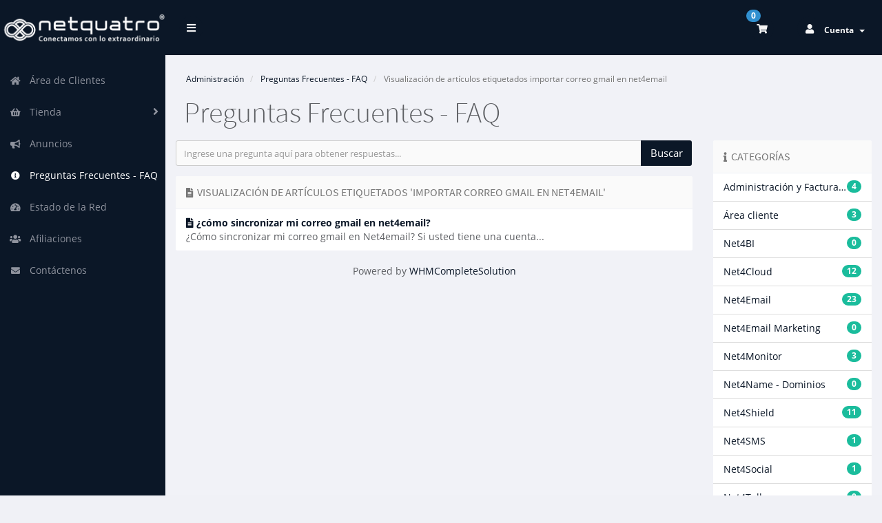

--- FILE ---
content_type: text/html; charset=utf-8
request_url: https://miportal.netquatro.com/index.php/knowledgebase/tag/importar-correo-gmail-en-net4email
body_size: 7957
content:
  <!DOCTYPE html>
	<html lang="es">
	<head>
		<meta charset="utf-8" />
    	<meta http-equiv="X-UA-Compatible" content="IE=edge">
		<meta name="viewport" content="width=device-width, initial-scale=1.0, maximum-scale=1.0, user-scalable=no">
		<title>Preguntas Frecuentes - FAQ - Netquatro</title>
		<link href="/assets/css/fontawesome-all.min.css" rel="stylesheet">
<link rel="stylesheet" href="/templates/control/css/main-blue-solid.min.css?v=2.29.0">
		<link href="/templates/control/css/custom.css" rel="stylesheet">
<script type="text/javascript">
    var csrfToken = '43d71f5ed97616705360dedb6e00851e19a5120b',
        markdownGuide = 'Guía de Markdown',
        locale = 'en',
		saved = 'guardado',
        saving = 'guardando',
        whmcsBaseUrl = "";
		</script>
	<script src="/templates/control/js/scripts.min.js?v=2.29.0"></script>

				<link rel="stylesheet" href="https://miportal.netquatro.com/modules/addons/ClientNotifications/assets/css/style.css" type="text/css"><style></style><style></style>

	</head>
	<body class="off-canvas knowledgebasecat blue-solid es_ES" data-phone-cc-input="1">
						
                <div class="preloader-wrapper">
		    <div class="preloader">
		        <div class="dot-pulse"></div>
		    </div>
		</div>
				<div id="container" data-load-sidebar-state="true">
			<header id="header" >
													<div class="brand">
												            <a class="logo" href="/index.php"><img alt="Netquatro" src="https://miportal.netquatro.com/imagen_upload_folder/logonetquatro.png"></a>
    					</div>
																	<div class="toggle-navigation toggle-left">
						<button type="button" class="btn btn-default" id="toggle-left">
							<span class="sr-only">Alternar Navegación</span>
							<i class="fas fa-bars"></i>
						</button>
					</div>
								<div class="user-nav">
					<ul>
																			<li id="carticondesk" class="dropdown messages ">
								<span class="badge badge-primary animated bounceIn" id="cartItemCount">0</span>
								<button type="button" class="btn btn-default options" id="cart-link" onclick="window.location.assign('/cart.php?a=view')">
									<i class="fas fa-shopping-cart"></i>
								</button>
							</li>
																								                                                                            						    <li menuItemName="Account" class="dropdown settings" id="Secondary_Navbar-Account">
		<button type="button" class="btn btn-default dropdown-toggle options" id="toggle-user" data-toggle="dropdown">
			<i class="fas fa-user"></i>
		</button>
        <a class="dropdown-toggle hidden-xs" data-toggle="dropdown" href="#">
                        Cuenta
                        &nbsp;<b class="caret"></b>        </a>
                    <ul class="dropdown-menu dropdown-menu-right animated fadeInDown">
                            <li menuItemName="Login" id="Secondary_Navbar-Account-Login">
                    <a href="/clientarea.php">
                        <i class="fas fa-sign-in-alt fa-fw"></i>&nbsp;
						                        Entrar
                                            </a>
                </li>
                            <li menuItemName="Register" id="Secondary_Navbar-Account-Register">
                    <a href="/register.php">
                        <i class="fas fa-level-up-alt fa-fw"></i>&nbsp;
						                        Registrarse
                                            </a>
                </li>
                            <li menuItemName="Divider" class="nav-divider" id="Secondary_Navbar-Account-Divider">
                    <a href="">
                        <i class="fas fa-angle-right fa-fw"></i>&nbsp;
						                        -----
                                            </a>
                </li>
                            <li menuItemName="Forgot Password?" id="Secondary_Navbar-Account-Forgot_Password?">
                    <a href="/index.php/password/reset">
                        <i class="fas fa-question-circle fa-fw"></i>&nbsp;
                                                ¿Perdiste la contraseña?
                                            </a>
                </li>
                        </ul>
            </li>
					</ul>
				</div>
			</header>
            <div class="flex-wrap">
                                                        <nav class="sidebar sidebar-left">
                        <ul class="nav nav-pills nav-stacked">
                            								        	    <li menuItemName="Home" class="" id="Primary_Navbar-Home">
    	<a href="/index.php">
            <i class="fas fa-home fa-fw"></i>&nbsp;
			            Área de Clientes
                    </a>
            </li>
					            			    <li menuItemName="Store" class="nav-dropdown" id="Primary_Navbar-Store">
    	<a href="#">
            <i class="fas fa-shopping-basket fa-fw"></i>&nbsp;
                        Tienda
                    </a>
                    <ul class="nav-sub">
            								                                                                                    <li menuItemName="Browse Products Services" class="" id="Primary_Navbar-Store-Browse_Products_Services">
                    <a href="/index.php/store">
                                                Ver Todos
                                            </a>
                </li>
            								                                                                                    <li menuItemName="Shop Divider 1" class=" nav-divider" id="Primary_Navbar-Store-Shop_Divider_1">
                    <a href="">
                                                -----
                                            </a>
                </li>
            								                                                                                    <li menuItemName="Net4Monitor Monitoreo Inteligente" class="" id="Primary_Navbar-Store-Net4Monitor_Monitoreo_Inteligente">
                    <a href="/index.php/store/net4monitor-monitoreo-inteligente">
                                                Net4Monitor Monitoreo Inteligente
                                            </a>
                </li>
                        </ul>
            </li>
											    <li menuItemName="Announcements" class="" id="Primary_Navbar-Announcements">
    	<a href="/index.php/announcements">
            <i class="fas fa-bullhorn fa-fw"></i>&nbsp;
			            Anuncios
                    </a>
            </li>
																		    <li menuItemName="Knowledgebase" class="active " id="Primary_Navbar-Knowledgebase">
    	<a href="/index.php/knowledgebase">
            <i class="fas fa-info-circle fa-fw"></i>&nbsp;
			            Preguntas Frecuentes - FAQ
                    </a>
            </li>
											    <li menuItemName="Network Status" class="" id="Primary_Navbar-Network_Status">
    	<a href="/serverstatus.php">
            <i class="fas fa-tachometer-alt fa-fw"></i>&nbsp;
			            Estado de la Red
                    </a>
            </li>
											    <li menuItemName="Affiliates" class="" id="Primary_Navbar-Affiliates">
    	<a href="/affiliates.php">
            <i class="fas fa-users fa-fw"></i>&nbsp;
			            Afiliaciones
                    </a>
            </li>
											    <li menuItemName="Contact Us" class="" id="Primary_Navbar-Contact_Us">
    	<a href="/contact.php">
            <i class="fas fa-envelope fa-fw"></i>&nbsp;
			            Contáctenos
                    </a>
            </li>
                        </ul>
                    </nav>
                                                                    <section class="main-content-wrapper">
                                                                <section id="main-content">
                                                        	<div class="row">
		<div class="col-md-12">
							<ol class="breadcrumb">
					<li>
				<a href="https://miportal.netquatro.com">				Administración
				</a>			</li>
					<li>
				<a href="/index.php/knowledgebase">				Preguntas Frecuentes - FAQ
				</a>			</li>
					<li class="active">
								Visualización de artículos etiquetados importar correo gmail en net4email
							</li>
			</ol>
						<h1 class="h1">Preguntas Frecuentes - FAQ</h1>
					</div>
	</div>
							                                                                                                                                                                                                        <div class="row">
                                                                            <div class="col-md-3 pull-md-right whmcs-sidebar sidebar-primary">
                                            		<div menuItemName="Support Knowledgebase Categories" class="panel panel-default hidden-sm hidden-xs">
		<div class="panel-heading">
							<h3 class="panel-title">
					<i class="fas fa-info"></i>&nbsp;					Categorías
														</h3>
					</div>
							<div class="list-group">
															<a menuItemName="Support Knowledgebase Category 18"
						   href="/index.php/knowledgebase/18/Administración-y-Facturación"
						   class="list-group-item"
						   						   						   						   						   id="Primary_Sidebar-Support_Knowledgebase_Categories-Support_Knowledgebase_Category_18"
						>
							<span class="badge">4</span>																					<div class="truncate">Administración y Facturación</div>
						</a>
																				<a menuItemName="Support Knowledgebase Category 19"
						   href="/index.php/knowledgebase/19/Área-cliente"
						   class="list-group-item"
						   						   						   						   						   id="Primary_Sidebar-Support_Knowledgebase_Categories-Support_Knowledgebase_Category_19"
						>
							<span class="badge">3</span>																					<div class="truncate">Área cliente</div>
						</a>
																				<a menuItemName="Support Knowledgebase Category 15"
						   href="/index.php/knowledgebase/15/Net4BI"
						   class="list-group-item"
						   						   						   						   						   id="Primary_Sidebar-Support_Knowledgebase_Categories-Support_Knowledgebase_Category_15"
						>
							<span class="badge">0</span>																					<div class="truncate">Net4BI</div>
						</a>
																				<a menuItemName="Support Knowledgebase Category 11"
						   href="/index.php/knowledgebase/11/Net4Cloud"
						   class="list-group-item"
						   						   						   						   						   id="Primary_Sidebar-Support_Knowledgebase_Categories-Support_Knowledgebase_Category_11"
						>
							<span class="badge">12</span>																					<div class="truncate">Net4Cloud</div>
						</a>
																				<a menuItemName="Support Knowledgebase Category 10"
						   href="/index.php/knowledgebase/10/Net4Email"
						   class="list-group-item"
						   						   						   						   						   id="Primary_Sidebar-Support_Knowledgebase_Categories-Support_Knowledgebase_Category_10"
						>
							<span class="badge">23</span>																					<div class="truncate">Net4Email</div>
						</a>
																				<a menuItemName="Support Knowledgebase Category 13"
						   href="/index.php/knowledgebase/13/Net4Email-Marketing"
						   class="list-group-item"
						   						   						   						   						   id="Primary_Sidebar-Support_Knowledgebase_Categories-Support_Knowledgebase_Category_13"
						>
							<span class="badge">0</span>																					<div class="truncate">Net4Email Marketing</div>
						</a>
																				<a menuItemName="Support Knowledgebase Category 17"
						   href="/index.php/knowledgebase/17/Net4Monitor"
						   class="list-group-item"
						   						   						   						   						   id="Primary_Sidebar-Support_Knowledgebase_Categories-Support_Knowledgebase_Category_17"
						>
							<span class="badge">3</span>																					<div class="truncate">Net4Monitor</div>
						</a>
																				<a menuItemName="Support Knowledgebase Category 9"
						   href="/index.php/knowledgebase/9/Net4Name---Dominios"
						   class="list-group-item"
						   						   						   						   						   id="Primary_Sidebar-Support_Knowledgebase_Categories-Support_Knowledgebase_Category_9"
						>
							<span class="badge">0</span>																					<div class="truncate">Net4Name - Dominios</div>
						</a>
																				<a menuItemName="Support Knowledgebase Category 14"
						   href="/index.php/knowledgebase/14/Net4Shield"
						   class="list-group-item"
						   						   						   						   						   id="Primary_Sidebar-Support_Knowledgebase_Categories-Support_Knowledgebase_Category_14"
						>
							<span class="badge">11</span>																					<div class="truncate">Net4Shield</div>
						</a>
																				<a menuItemName="Support Knowledgebase Category 12"
						   href="/index.php/knowledgebase/12/Net4SMS"
						   class="list-group-item"
						   						   						   						   						   id="Primary_Sidebar-Support_Knowledgebase_Categories-Support_Knowledgebase_Category_12"
						>
							<span class="badge">1</span>																					<div class="truncate">Net4SMS</div>
						</a>
																				<a menuItemName="Support Knowledgebase Category 51"
						   href="/index.php/knowledgebase/51/Net4Social"
						   class="list-group-item"
						   						   						   						   						   id="Primary_Sidebar-Support_Knowledgebase_Categories-Support_Knowledgebase_Category_51"
						>
							<span class="badge">1</span>																					<div class="truncate">Net4Social</div>
						</a>
																				<a menuItemName="Support Knowledgebase Category 22"
						   href="/index.php/knowledgebase/22/Net4Talk"
						   class="list-group-item"
						   						   						   						   						   id="Primary_Sidebar-Support_Knowledgebase_Categories-Support_Knowledgebase_Category_22"
						>
							<span class="badge">0</span>																					<div class="truncate">Net4Talk</div>
						</a>
																				<a menuItemName="Support Knowledgebase Category 58"
						   href="/index.php/knowledgebase/58/NetquatroAPP"
						   class="list-group-item"
						   						   						   						   						   id="Primary_Sidebar-Support_Knowledgebase_Categories-Support_Knowledgebase_Category_58"
						>
							<span class="badge">3</span>																					<div class="truncate">NetquatroAPP</div>
						</a>
																				<a menuItemName="Support Knowledgebase Category 21"
						   href="/index.php/knowledgebase/21/Partners"
						   class="list-group-item"
						   						   						   						   						   id="Primary_Sidebar-Support_Knowledgebase_Categories-Support_Knowledgebase_Category_21"
						>
							<span class="badge">1</span>																					<div class="truncate">Partners</div>
						</a>
												</div>
			
					</div>
					<div menuItemName="Mobile Select Support Knowledgebase Categories" class="panel hidden-lg hidden-md panel-default">
			<div class="panel-heading">
				<h3 class="panel-title">
					<i class="fas fa-info"></i>&nbsp;					Categorías
									</h3>
			</div>
			<div class="panel-body">
				<form role="form">
					<select class="form-control" onchange="selectChangeNavigate(this)">
													<option menuItemName="Support Knowledgebase Category 18" value="/index.php/knowledgebase/18/Administración-y-Facturación" class="list-group-item" >
								<div class="truncate">Administración y Facturación</div>
								(4)							</option>
													<option menuItemName="Support Knowledgebase Category 19" value="/index.php/knowledgebase/19/Área-cliente" class="list-group-item" >
								<div class="truncate">Área cliente</div>
								(3)							</option>
													<option menuItemName="Support Knowledgebase Category 15" value="/index.php/knowledgebase/15/Net4BI" class="list-group-item" >
								<div class="truncate">Net4BI</div>
								(0)							</option>
													<option menuItemName="Support Knowledgebase Category 11" value="/index.php/knowledgebase/11/Net4Cloud" class="list-group-item" >
								<div class="truncate">Net4Cloud</div>
								(12)							</option>
													<option menuItemName="Support Knowledgebase Category 10" value="/index.php/knowledgebase/10/Net4Email" class="list-group-item" >
								<div class="truncate">Net4Email</div>
								(23)							</option>
													<option menuItemName="Support Knowledgebase Category 13" value="/index.php/knowledgebase/13/Net4Email-Marketing" class="list-group-item" >
								<div class="truncate">Net4Email Marketing</div>
								(0)							</option>
													<option menuItemName="Support Knowledgebase Category 17" value="/index.php/knowledgebase/17/Net4Monitor" class="list-group-item" >
								<div class="truncate">Net4Monitor</div>
								(3)							</option>
													<option menuItemName="Support Knowledgebase Category 9" value="/index.php/knowledgebase/9/Net4Name---Dominios" class="list-group-item" >
								<div class="truncate">Net4Name - Dominios</div>
								(0)							</option>
													<option menuItemName="Support Knowledgebase Category 14" value="/index.php/knowledgebase/14/Net4Shield" class="list-group-item" >
								<div class="truncate">Net4Shield</div>
								(11)							</option>
													<option menuItemName="Support Knowledgebase Category 12" value="/index.php/knowledgebase/12/Net4SMS" class="list-group-item" >
								<div class="truncate">Net4SMS</div>
								(1)							</option>
													<option menuItemName="Support Knowledgebase Category 51" value="/index.php/knowledgebase/51/Net4Social" class="list-group-item" >
								<div class="truncate">Net4Social</div>
								(1)							</option>
													<option menuItemName="Support Knowledgebase Category 22" value="/index.php/knowledgebase/22/Net4Talk" class="list-group-item" >
								<div class="truncate">Net4Talk</div>
								(0)							</option>
													<option menuItemName="Support Knowledgebase Category 58" value="/index.php/knowledgebase/58/NetquatroAPP" class="list-group-item" >
								<div class="truncate">NetquatroAPP</div>
								(3)							</option>
													<option menuItemName="Support Knowledgebase Category 21" value="/index.php/knowledgebase/21/Partners" class="list-group-item" >
								<div class="truncate">Partners</div>
								(1)							</option>
											</select>
				</form>
			</div>
					</div>
	                                        </div>
                                                                        <div id="internal-content" class="col-md-9 pull-md-left">
                                                                                                        

<form role="form" method="post" action="/index.php/knowledgebase/search">
<input type="hidden" name="token" value="43d71f5ed97616705360dedb6e00851e19a5120b" />
    <div class="input-group">
        <input type="text" id="inputKnowledgebaseSearch" name="search" class="form-control input-group" placeholder="Ingrese una pregunta aquí para obtener respuestas..." value="" />
        <span class="input-group-btn">
            <input type="submit" id="btnKnowledgebaseSearch" class="btn btn-primary btn-input-padded-responsive" value="Buscar" />
        </span>
    </div>
</form>
	<div class="row">
		<div class="col-md-12">
			<div class="panel panel-default">
				<div class="panel-heading">
					<h3 class="panel-title"><i class="fas fa-file-alt"></i>&nbsp;
													Visualización de artículos etiquetados 'importar correo gmail en net4email'
											</h3>
				</div>
				<div class="list-group">
											<div class="list-group-item">
							<a href="/index.php/knowledgebase/52/cómo-sincronizar-mi-correo-gmail-en-net4email.html">
								<i class="fas fa-file-alt"></i>
								<strong>
									¿cómo sincronizar mi correo gmail en net4email?
								</strong>
							</a>
                            							<br />
							&iquest;C&oacute;mo sincronizar mi correo gmail en Net4email?

Si usted tiene una cuenta...
						</div>
									</div>
			</div>
		</div>
	</div>

<p style="text-align:center;">Powered by <a href="https://www.whmcs.com/" target="_blank">WHMCompleteSolution</a></p>
                                                                                                                                                                                                    </div>
                                                                            <div class="col-md-3 pull-md-right whmcs-sidebar sidebar-secondary">
                                            	<div menuItemName="Support Knowledgebase Tag Cloud" class="panel panel-default">
		<div class="panel-heading">
			<h3 class="panel-title">
				<i class="fas fa-cloud"></i>&nbsp;				Nube de Etiquetas
							</h3>
		</div>
					<div class="panel-body">
				<a href="/index.php/knowledgebase/tag/cómo-liberar-espacio-del-teléfono" style="font-size:12px;">¿cómo liberar espacio del teléfono?</a>
<a href="/index.php/knowledgebase/tag/cómo-liberar-espacio-en-celular" style="font-size:12px;">¿cómo liberar espacio en celular?</a>
<a href="/index.php/knowledgebase/tag/cómo-se-comparte-un-archivo-en-net4cloud" style="font-size:12px;">¿cómo se comparte un archivo en net4cloud?</a>
<a href="/index.php/knowledgebase/tag/cómo-se-comparte-una-carpeta-en-la-nube" style="font-size:12px;">¿cómo se comparte una carpeta en la nube?</a>
<a href="/index.php/knowledgebase/tag/2fa" style="font-size:12px;">2fa</a>
<a href="/index.php/knowledgebase/tag/alerta-al-crear-archivos-en-la-nube" style="font-size:12px;">alerta al crear archivos en la nube</a>
<a href="/index.php/knowledgebase/tag/alertas-al-descargar-un-archivo" style="font-size:12px;">alertas al descargar un archivo</a>
<a href="/index.php/knowledgebase/tag/alertas-automáticas" style="font-size:20px;">alertas automáticas</a>
<a href="/index.php/knowledgebase/tag/alertas-cloud-computing" style="font-size:12px;">alertas cloud computing</a>
<a href="/index.php/knowledgebase/tag/alertas-cloud-storage" style="font-size:12px;">alertas cloud storage</a>
<a href="/index.php/knowledgebase/tag/alertas-de-cambios-de-archivos" style="font-size:12px;">alertas de cambios de archivos</a>
<a href="/index.php/knowledgebase/tag/alertas-de-la-nube" style="font-size:12px;">alertas de la nube</a>
<a href="/index.php/knowledgebase/tag/alertas-de-net4cloud" style="font-size:12px;">alertas de net4cloud</a>
<a href="/index.php/knowledgebase/tag/alertas-del-correo-electrónico" style="font-size:12px;">alertas del correo electrónico</a>
<a href="/index.php/knowledgebase/tag/almacenamiento-en-la-nube" style="font-size:12px;">almacenamiento en la nube</a>
<a href="/index.php/knowledgebase/tag/aplicación-de-escritorio-de-net4cloud" style="font-size:12px;">aplicación de escritorio de net4cloud</a>
<a href="/index.php/knowledgebase/tag/app-net4cloud-windows" style="font-size:12px;">app net4cloud windows</a>
<a href="/index.php/knowledgebase/tag/archivos-compartidos" style="font-size:12px;">archivos compartidos</a>
<a href="/index.php/knowledgebase/tag/archivos-en-la-nube" style="font-size:12px;">archivos en la nube</a>
<a href="/index.php/knowledgebase/tag/backup-en-la-nube" style="font-size:12px;">backup en la nube</a>
<a href="/index.php/knowledgebase/tag/backup-teléfono" style="font-size:12px;">backup teléfono</a>
<a href="/index.php/knowledgebase/tag/borrar-archivos-remotamente" style="font-size:12px;">borrar archivos remotamente</a>
<a href="/index.php/knowledgebase/tag/borrar-dispositivo" style="font-size:12px;">borrar dispositivo</a>
<a href="/index.php/knowledgebase/tag/caidas-de-la-página" style="font-size:12px;">caidas de la página</a>
<a href="/index.php/knowledgebase/tag/carpeta-en-la-nube" style="font-size:12px;">carpeta en la nube</a>
<a href="/index.php/knowledgebase/tag/claves" style="font-size:12px;">claves</a>
<a href="/index.php/knowledgebase/tag/cliente" style="font-size:12px;">cliente</a>
<a href="/index.php/knowledgebase/tag/cloud-computing" style="font-size:20px;">cloud computing</a>
<a href="/index.php/knowledgebase/tag/cloud-storage" style="font-size:20px;">cloud storage</a>
<a href="/index.php/knowledgebase/tag/cloud-storage-con-doble-factor-de-autenticación" style="font-size:12px;">cloud storage con doble factor de autenticación</a>
<a href="/index.php/knowledgebase/tag/cómo-configurar-correo-gmail-imap-externo" style="font-size:12px;">cómo configurar correo gmail imap externo</a>
<a href="/index.php/knowledgebase/tag/cómo-configurar-correo-hotmail-imap-externo" style="font-size:12px;">cómo configurar correo hotmail imap externo</a>
<a href="/index.php/knowledgebase/tag/cómo-configurar-correo-outlook-imap-externo" style="font-size:12px;">cómo configurar correo outlook imap externo</a>
<a href="/index.php/knowledgebase/tag/cómo-configurar-correo-smtp-gmail-externo" style="font-size:12px;">cómo configurar correo smtp gmail externo</a>
<a href="/index.php/knowledgebase/tag/cómo-configurar-correo-smtp-hotmail-externo" style="font-size:12px;">cómo configurar correo smtp hotmail externo</a>
<a href="/index.php/knowledgebase/tag/cómo-configurar-correo-smtp-outlook-externo" style="font-size:12px;">cómo configurar correo smtp outlook externo</a>
<a href="/index.php/knowledgebase/tag/cómo-configurar-correo-smtp-yahoo-externo" style="font-size:12px;">cómo configurar correo smtp yahoo externo</a>
<a href="/index.php/knowledgebase/tag/cómo-configurar-correo-yahoo-imap-externo" style="font-size:12px;">cómo configurar correo yahoo imap externo</a>
<a href="/index.php/knowledgebase/tag/cómo-funciona-la-nube" style="font-size:12px;">cómo funciona la nube</a>
<a href="/index.php/knowledgebase/tag/cómo-funciona-net4cloud" style="font-size:12px;">cómo funciona net4cloud</a>
<a href="/index.php/knowledgebase/tag/cómo-subir-archivos-a-net4cloud" style="font-size:12px;">cómo subir archivos a net4cloud</a>
<a href="/index.php/knowledgebase/tag/cómo-tener-el-control-de-los-archivos-en-la-nube" style="font-size:12px;">cómo tener el control de los archivos en la nube</a>
<a href="/index.php/knowledgebase/tag/compartir-archivos" style="font-size:12px;">compartir archivos</a>
<a href="/index.php/knowledgebase/tag/compartir-archivos-con-contraseña" style="font-size:12px;">compartir archivos con contraseña</a>
<a href="/index.php/knowledgebase/tag/compartir-archivos-con-equipo-de-trabajo" style="font-size:12px;">compartir archivos con equipo de trabajo</a>
<a href="/index.php/knowledgebase/tag/compartir-archivos-con-fecha-de-caducidad" style="font-size:12px;">compartir archivos con fecha de caducidad</a>
<a href="/index.php/knowledgebase/tag/compartir-archivos-por-correo" style="font-size:12px;">compartir archivos por correo</a>
<a href="/index.php/knowledgebase/tag/compartir-archivos-por-la-nube" style="font-size:12px;">compartir archivos por la nube</a>
<a href="/index.php/knowledgebase/tag/compartir-carpetas" style="font-size:12px;">compartir carpetas</a>
<a href="/index.php/knowledgebase/tag/compartir-en-la-nube" style="font-size:12px;">compartir en la nube</a>
<a href="/index.php/knowledgebase/tag/compartir-enlaces" style="font-size:12px;">compartir enlaces</a>
<a href="/index.php/knowledgebase/tag/compartir-por-la-nube" style="font-size:12px;">compartir por la nube</a>
<a href="/index.php/knowledgebase/tag/computación-en-la-nube" style="font-size:12px;">computación en la nube</a>
<a href="/index.php/knowledgebase/tag/configuración-de-la-nube" style="font-size:12px;">configuración de la nube</a>
<a href="/index.php/knowledgebase/tag/configuración-de-la-nube-en-teléfono" style="font-size:12px;">configuración de la nube en teléfono</a>
<a href="/index.php/knowledgebase/tag/configuración-de-net4email-en-iphone" style="font-size:12px;">configuración de net4email en iphone</a>
<a href="/index.php/knowledgebase/tag/configuración-del-email-en-iphone" style="font-size:12px;">configuración del email en iphone</a>
<a href="/index.php/knowledgebase/tag/configuración-en-pc" style="font-size:12px;">configuración en pc</a>
<a href="/index.php/knowledgebase/tag/configuración-net4cloud-android" style="font-size:12px;">configuración net4cloud android</a>
<a href="/index.php/knowledgebase/tag/configuración-net4cloud-tablet" style="font-size:12px;">configuración net4cloud tablet</a>
<a href="/index.php/knowledgebase/tag/configurar-correo-electrónico-en-iphone" style="font-size:12px;">configurar correo electrónico en iphone</a>
<a href="/index.php/knowledgebase/tag/configurar-la-nube-en-windows" style="font-size:12px;">configurar la nube en windows</a>
<a href="/index.php/knowledgebase/tag/configurar-webmail-con-hotmail" style="font-size:12px;">configurar webmail con hotmail</a>
<a href="/index.php/knowledgebase/tag/contraseñas" style="font-size:12px;">contraseñas</a>
<a href="/index.php/knowledgebase/tag/control-de-archivos-de-la-nube" style="font-size:12px;">control de archivos de la nube</a>
<a href="/index.php/knowledgebase/tag/control-de-archivos-en-la-nube" style="font-size:12px;">control de archivos en la nube</a>
<a href="/index.php/knowledgebase/tag/control-del-correo" style="font-size:12px;">control del correo</a>
<a href="/index.php/knowledgebase/tag/control-del-email" style="font-size:12px;">control del email</a>
<a href="/index.php/knowledgebase/tag/copia-de-archivos-en-la-nube" style="font-size:12px;">copia de archivos en la nube</a>
<a href="/index.php/knowledgebase/tag/copia-de-correo-oculta" style="font-size:12px;">copia de correo oculta</a>
<a href="/index.php/knowledgebase/tag/copia-de-seguridad-en-el-teléfono" style="font-size:12px;">copia de seguridad en el teléfono</a>
<a href="/index.php/knowledgebase/tag/copia-de-seguridad-en-la-nube" style="font-size:12px;">copia de seguridad en la nube</a>
<a href="/index.php/knowledgebase/tag/copia-oculta-automática" style="font-size:12px;">copia oculta automática</a>
<a href="/index.php/knowledgebase/tag/correo-corporativo" style="font-size:20px;">correo corporativo</a>
<a href="/index.php/knowledgebase/tag/correo-electrónico-para-empresas" style="font-size:20px;">correo electrónico para empresas</a>
<a href="/index.php/knowledgebase/tag/correo-en-la-nube" style="font-size:20px;">correo en la nube</a>
<a href="/index.php/knowledgebase/tag/correo-net4" style="font-size:12px;">correo net4</a>
<a href="/index.php/knowledgebase/tag/correo-netquatro" style="font-size:16px;">correo netquatro</a>
<a href="/index.php/knowledgebase/tag/correo-seguro" style="font-size:12px;">correo seguro</a>
<a href="/index.php/knowledgebase/tag/correos-automáticos-con-alertas" style="font-size:12px;">correos automáticos con alertas</a>
<a href="/index.php/knowledgebase/tag/cual-es-la-mejor-nube" style="font-size:12px;">cual es la mejor nube</a>
<a href="/index.php/knowledgebase/tag/cuentas-de-netquatro" style="font-size:12px;">cuentas de netquatro</a>
<a href="/index.php/knowledgebase/tag/datos-bancarios" style="font-size:12px;">datos bancarios</a>
<a href="/index.php/knowledgebase/tag/dns" style="font-size:12px;">dns</a>
<a href="/index.php/knowledgebase/tag/doble-factor-de-autenticación" style="font-size:12px;">doble factor de autenticación</a>
<a href="/index.php/knowledgebase/tag/dolares" style="font-size:12px;">dolares</a>
<a href="/index.php/knowledgebase/tag/eliminar-acceso-a-la-nube" style="font-size:12px;">eliminar acceso a la nube</a>
<a href="/index.php/knowledgebase/tag/eliminar-acceso-de-archivos-en-la-nube" style="font-size:12px;">eliminar acceso de archivos en la nube</a>
<a href="/index.php/knowledgebase/tag/eliminar-archivos" style="font-size:12px;">eliminar archivos</a>
<a href="/index.php/knowledgebase/tag/eliminar-dispositivos-asociados-a-la-nube" style="font-size:12px;">eliminar dispositivos asociados a la nube</a>
<a href="/index.php/knowledgebase/tag/email-netquatro" style="font-size:20px;">email netquatro</a>
<a href="/index.php/knowledgebase/tag/email-protegido" style="font-size:12px;">email protegido</a>
<a href="/index.php/knowledgebase/tag/enviar-archivos" style="font-size:12px;">enviar archivos</a>
<a href="/index.php/knowledgebase/tag/enviar-archivos-pesados" style="font-size:12px;">enviar archivos pesados</a>
<a href="/index.php/knowledgebase/tag/enviar-archivos-por-URL" style="font-size:12px;">enviar archivos por URL</a>
<a href="/index.php/knowledgebase/tag/enviar-enlaces-por-correo" style="font-size:12px;">enviar enlaces por correo</a>
<a href="/index.php/knowledgebase/tag/enviar-mensajes-de-texto" style="font-size:12px;">enviar mensajes de texto</a>
<a href="/index.php/knowledgebase/tag/enviar-por-correo-archivos-grandes" style="font-size:12px;">enviar por correo archivos grandes</a>
<a href="/index.php/knowledgebase/tag/eventos-en-la-nube" style="font-size:12px;">eventos en la nube</a>
<a href="/index.php/knowledgebase/tag/factura" style="font-size:12px;">factura</a>
<a href="/index.php/knowledgebase/tag/formas-de-pago" style="font-size:12px;">formas de pago</a>
<a href="/index.php/knowledgebase/tag/ftp" style="font-size:12px;">ftp</a>
<a href="/index.php/knowledgebase/tag/gestionar-net4email" style="font-size:12px;">gestionar net4email</a>
<a href="/index.php/knowledgebase/tag/gestor-de-contraseñas" style="font-size:12px;">gestor de contraseñas</a>
<a href="/index.php/knowledgebase/tag/google-authenticator" style="font-size:12px;">google authenticator</a>
<a href="/index.php/knowledgebase/tag/imap" style="font-size:12px;">imap</a>
<a href="/index.php/knowledgebase/tag/importar-correo-gmail-en-net4email" style="font-size:12px;">importar correo gmail en net4email</a>
<a href="/index.php/knowledgebase/tag/instalación-de-net4cloud-en-windows" style="font-size:12px;">instalación de net4cloud en windows</a>
<a href="/index.php/knowledgebase/tag/instalacion-net4cloud" style="font-size:12px;">instalacion net4cloud</a>
<a href="/index.php/knowledgebase/tag/instalación-net4cloud-tablet" style="font-size:12px;">instalación net4cloud tablet</a>
<a href="/index.php/knowledgebase/tag/instalación-nube" style="font-size:12px;">instalación nube</a>
<a href="/index.php/knowledgebase/tag/integrar-correo-gmail-en-net4email" style="font-size:12px;">integrar correo gmail en net4email</a>
<a href="/index.php/knowledgebase/tag/interfaz-webmail" style="font-size:12px;">interfaz webmail</a>
<a href="/index.php/knowledgebase/tag/intermitencia" style="font-size:12px;">intermitencia</a>
<a href="/index.php/knowledgebase/tag/la-nube" style="font-size:12px;">la nube</a>
<a href="/index.php/knowledgebase/tag/la-nube-a-tu-alcance" style="font-size:12px;">la nube a tu alcance</a>
<a href="/index.php/knowledgebase/tag/la-nube-más-segura" style="font-size:12px;">la nube más segura</a>
<a href="/index.php/knowledgebase/tag/mensajes-de-sms-masivos" style="font-size:12px;">mensajes de sms masivos</a>
<a href="/index.php/knowledgebase/tag/métodos-de-pago" style="font-size:12px;">métodos de pago</a>
<a href="/index.php/knowledgebase/tag/monitoreo" style="font-size:12px;">monitoreo</a>
<a href="/index.php/knowledgebase/tag/monitoreo-de-actividades-en-la-nube" style="font-size:12px;">monitoreo de actividades en la nube</a>
<a href="/index.php/knowledgebase/tag/monitorización" style="font-size:12px;">monitorización</a>
<a href="/index.php/knowledgebase/tag/net4cloud" style="font-size:20px;">net4cloud</a>
<a href="/index.php/knowledgebase/tag/net4email" style="font-size:12px;">net4email</a>
<a href="/index.php/knowledgebase/tag/net4email-configurar-webmail-con-gmail" style="font-size:12px;">net4email configurar webmail con gmail</a>
<a href="/index.php/knowledgebase/tag/net4email-configurar-webmail-con-outlook" style="font-size:12px;">net4email configurar webmail con outlook</a>
<a href="/index.php/knowledgebase/tag/net4email-configurar-webmail-con-yahoo" style="font-size:12px;">net4email configurar webmail con yahoo</a>
<a href="/index.php/knowledgebase/tag/net4monitor" style="font-size:12px;">net4monitor</a>
<a href="/index.php/knowledgebase/tag/net4sms" style="font-size:12px;">net4sms</a>
<a href="/index.php/knowledgebase/tag/notificación-al-crear-un-archivo-en-la-nube" style="font-size:12px;">notificación al crear un archivo en la nube</a>
<a href="/index.php/knowledgebase/tag/notificaciones-a-celulares" style="font-size:12px;">notificaciones a celulares</a>
<a href="/index.php/knowledgebase/tag/notificaciones-al-descargar-un-archivo" style="font-size:12px;">notificaciones al descargar un archivo</a>
<a href="/index.php/knowledgebase/tag/notificaciones-automáticas" style="font-size:12px;">notificaciones automáticas</a>
<a href="/index.php/knowledgebase/tag/notificaciones-cloud" style="font-size:12px;">notificaciones cloud</a>
<a href="/index.php/knowledgebase/tag/nube" style="font-size:12px;">nube</a>
<a href="/index.php/knowledgebase/tag/nube-en-el-teléfono" style="font-size:12px;">nube en el teléfono</a>
<a href="/index.php/knowledgebase/tag/nube-net4cloud" style="font-size:12px;">nube net4cloud</a>
<a href="/index.php/knowledgebase/tag/pagar-factura" style="font-size:12px;">pagar factura</a>
<a href="/index.php/knowledgebase/tag/Paypal" style="font-size:12px;">Paypal</a>
<a href="/index.php/knowledgebase/tag/pop" style="font-size:12px;">pop</a>
<a href="/index.php/knowledgebase/tag/portal-de-la-nube" style="font-size:12px;">portal de la nube</a>
<a href="/index.php/knowledgebase/tag/portal-net4cloud" style="font-size:12px;">portal net4cloud</a>
<a href="/index.php/knowledgebase/tag/protección-ransomware" style="font-size:12px;">protección ransomware</a>
<a href="/index.php/knowledgebase/tag/proteger-archivos-del-celular" style="font-size:12px;">proteger archivos del celular</a>
<a href="/index.php/knowledgebase/tag/proteger-archivos-del-teléfono" style="font-size:12px;">proteger archivos del teléfono</a>
<a href="/index.php/knowledgebase/tag/proteger-archivos-en-la-nube" style="font-size:12px;">proteger archivos en la nube</a>
<a href="/index.php/knowledgebase/tag/puertos" style="font-size:12px;">puertos</a>
<a href="/index.php/knowledgebase/tag/qué-es-net4cloud" style="font-size:12px;">qué es net4cloud</a>
<a href="/index.php/knowledgebase/tag/rastreo-de-archivos-en-la-nube" style="font-size:12px;">rastreo de archivos en la nube</a>
<a href="/index.php/knowledgebase/tag/recomendaciones-de-seguridad" style="font-size:12px;">recomendaciones de seguridad</a>
<a href="/index.php/knowledgebase/tag/resguardar-archivos-en-la-nube" style="font-size:12px;">resguardar archivos en la nube</a>
<a href="/index.php/knowledgebase/tag/respaldo" style="font-size:12px;">respaldo</a>
<a href="/index.php/knowledgebase/tag/respaldo-teléfono" style="font-size:12px;">respaldo teléfono</a>
<a href="/index.php/knowledgebase/tag/revocar-acceso-a-la-nube" style="font-size:12px;">revocar acceso a la nube</a>
<a href="/index.php/knowledgebase/tag/revocar-acceso-a-usuario-de-net4cloud" style="font-size:12px;">revocar acceso a usuario de net4cloud</a>
<a href="/index.php/knowledgebase/tag/seguridad" style="font-size:12px;">seguridad</a>
<a href="/index.php/knowledgebase/tag/sftp" style="font-size:12px;">sftp</a>
<a href="/index.php/knowledgebase/tag/smtp" style="font-size:12px;">smtp</a>
<a href="/index.php/knowledgebase/tag/ssh" style="font-size:12px;">ssh</a>
<a href="/index.php/knowledgebase/tag/ssl" style="font-size:12px;">ssl</a>
<a href="/index.php/knowledgebase/tag/subir-archivos-a-la-nube" style="font-size:12px;">subir archivos a la nube</a>
<a href="/index.php/knowledgebase/tag/subir-archivos-manualmente-a-la-nube" style="font-size:12px;">subir archivos manualmente a la nube</a>
<a href="/index.php/knowledgebase/tag/subir-archivos-por-el-portal-de-net4cloud" style="font-size:12px;">subir archivos por el portal de net4cloud</a>
<a href="/index.php/knowledgebase/tag/suspender-el-acceso-de-archivos-a-un-usuario-en-net4cloud" style="font-size:12px;">suspender el acceso de archivos a un usuario en net4cloud</a>
<a href="/index.php/knowledgebase/tag/tableta" style="font-size:12px;">tableta</a>
<a href="/index.php/knowledgebase/tag/TOTP" style="font-size:12px;">TOTP</a>
<a href="/index.php/knowledgebase/tag/trazabilidad-de-archivos-en-la-nube" style="font-size:12px;">trazabilidad de archivos en la nube</a>
<a href="/index.php/knowledgebase/tag/two-factor-authenticator" style="font-size:12px;">two factor authenticator</a>
<a href="/index.php/knowledgebase/tag/webmail-netquatro" style="font-size:12px;">webmail netquatro</a>

			</div>
							</div>
		<div menuItemName="Support" class="panel panel-default">
		<div class="panel-heading">
			<h3 class="panel-title">
				<i class="far fa-life-ring"></i>&nbsp;				Soporte
							</h3>
		</div>
							<div class="list-group">
															<a menuItemName="Support Tickets"
						   href="/supporttickets.php"
						   class="list-group-item"
						   						   						   						   						   id="Secondary_Sidebar-Support-Support_Tickets"
						>
																					<i class="fas fa-ticket-alt fa-fw sidebar-menu-item-icon"></i>							Mis Tickets de Soporte
						</a>
																				<a menuItemName="Announcements"
						   href="/index.php/announcements"
						   class="list-group-item"
						   						   						   						   						   id="Secondary_Sidebar-Support-Announcements"
						>
																					<i class="fas fa-list fa-fw sidebar-menu-item-icon"></i>							Anuncios
						</a>
																				<a menuItemName="Knowledgebase"
						   href="/index.php/knowledgebase"
						   class="list-group-item active"
						   						   						   						   						   id="Secondary_Sidebar-Support-Knowledgebase"
						>
																					<i class="fas fa-info-circle fa-fw sidebar-menu-item-icon"></i>							Preguntas Frecuentes - FAQ
						</a>
																				<a menuItemName="Downloads"
						   href="/index.php/download"
						   class="list-group-item"
						   						   						   						   						   id="Secondary_Sidebar-Support-Downloads"
						>
																					<i class="fas fa-download fa-fw sidebar-menu-item-icon"></i>							Descargas
						</a>
																				<a menuItemName="Network Status"
						   href="/serverstatus.php"
						   class="list-group-item"
						   						   						   						   						   id="Secondary_Sidebar-Support-Network_Status"
						>
																					<i class="fas fa-rocket fa-fw sidebar-menu-item-icon"></i>							Estado de la Red
						</a>
																				<a menuItemName="Open Ticket"
						   href="/submitticket.php"
						   class="list-group-item"
						   						   						   						   						   id="Secondary_Sidebar-Support-Open_Ticket"
						>
																					<i class="fas fa-comments fa-fw sidebar-menu-item-icon"></i>							Abrir Ticket
						</a>
												</div>
					</div>
	                                        </div>
                                                                    </div>
                                                        <div class="clearfix"></div>
                        </section>
                    				</div>
												<div id="footer" class="panel panel-solid-default">
					<div class="panel-body">
						<div class="row">
							<div class="col-sm-7">
								<span class="footer-text">Copyright &copy; 2026 Netquatro. Todos los derechos reservados.</span>
							</div>
							<div class="col-sm-5">
								<div class="row">
									<div class="col-xs-10 text-right lang-ft">
																					<a href="#bottom" data-toggle="popover" id="languageChooser3"><i class="fas fa-globe-americas"></i> Español</a>
																			</div>
									<div class="col-xs-2 text-right">
										<a href="#top"><i class="fas fa-angle-up fa-2x"></i></a>
									</div>
								</div>
							</div>
						</div>
					</div>
				</div>
				<div id="languageChooserContent" class="hidden">
					<ul>
				                                   <li><a href="/index.php/knowledgebase/tag/importar-correo-gmail-en-net4email?language=arabic">العربية</a></li>
                                                   <li><a href="/index.php/knowledgebase/tag/importar-correo-gmail-en-net4email?language=azerbaijani">Azerbaijani</a></li>
                                                   <li><a href="/index.php/knowledgebase/tag/importar-correo-gmail-en-net4email?language=catalan">Català</a></li>
                                                   <li><a href="/index.php/knowledgebase/tag/importar-correo-gmail-en-net4email?language=chinese">中文</a></li>
                                                   <li><a href="/index.php/knowledgebase/tag/importar-correo-gmail-en-net4email?language=croatian">Hrvatski</a></li>
                                                   <li><a href="/index.php/knowledgebase/tag/importar-correo-gmail-en-net4email?language=czech">Čeština</a></li>
                                                   <li><a href="/index.php/knowledgebase/tag/importar-correo-gmail-en-net4email?language=danish">Dansk</a></li>
                                                   <li><a href="/index.php/knowledgebase/tag/importar-correo-gmail-en-net4email?language=dutch">Nederlands</a></li>
                                                   <li><a href="/index.php/knowledgebase/tag/importar-correo-gmail-en-net4email?language=english">English</a></li>
                                                   <li><a href="/index.php/knowledgebase/tag/importar-correo-gmail-en-net4email?language=estonian">Estonian</a></li>
                                                   <li><a href="/index.php/knowledgebase/tag/importar-correo-gmail-en-net4email?language=farsi">Persian</a></li>
                                                   <li><a href="/index.php/knowledgebase/tag/importar-correo-gmail-en-net4email?language=french">Français</a></li>
                                                   <li><a href="/index.php/knowledgebase/tag/importar-correo-gmail-en-net4email?language=german">Deutsch</a></li>
                                                   <li><a href="/index.php/knowledgebase/tag/importar-correo-gmail-en-net4email?language=hebrew">עברית</a></li>
                                                   <li><a href="/index.php/knowledgebase/tag/importar-correo-gmail-en-net4email?language=hungarian">Magyar</a></li>
                                                   <li><a href="/index.php/knowledgebase/tag/importar-correo-gmail-en-net4email?language=italian">Italiano</a></li>
                                                   <li><a href="/index.php/knowledgebase/tag/importar-correo-gmail-en-net4email?language=macedonian">Macedonian</a></li>
                                                   <li><a href="/index.php/knowledgebase/tag/importar-correo-gmail-en-net4email?language=norwegian">Norwegian</a></li>
                                                   <li><a href="/index.php/knowledgebase/tag/importar-correo-gmail-en-net4email?language=portuguese-br">Português</a></li>
                                                   <li><a href="/index.php/knowledgebase/tag/importar-correo-gmail-en-net4email?language=portuguese-pt">Português</a></li>
                                                   <li><a href="/index.php/knowledgebase/tag/importar-correo-gmail-en-net4email?language=romanian">Română</a></li>
                                                   <li><a href="/index.php/knowledgebase/tag/importar-correo-gmail-en-net4email?language=russian">Русский</a></li>
                                                   <li><a href="/index.php/knowledgebase/tag/importar-correo-gmail-en-net4email?language=spanish">Español</a></li>
                                                   <li><a href="/index.php/knowledgebase/tag/importar-correo-gmail-en-net4email?language=swedish">Svenska</a></li>
                                                   <li><a href="/index.php/knowledgebase/tag/importar-correo-gmail-en-net4email?language=turkish">Türkçe</a></li>
                                                   <li><a href="/index.php/knowledgebase/tag/importar-correo-gmail-en-net4email?language=ukranian">Українська</a></li>
                        					</ul>
				</div>
			</section>
		</div>
		
			<script>
				jQuery(document).ready(function() {
					control_app.timer();
				});
				jQuery('a[href="#top"]').click(function(){
					jQuery('html, body').animate({scrollTop:0}, 'slow');
				});
			</script>
		
        <div id="fullpage-overlay" class="hidden">
            <div class="outer-wrapper">
                <div class="inner-wrapper">
                    <img src="/assets/img/overlay-spinner.svg">
                    <br>
                    <span class="msg"></span>
                </div>
            </div>
        </div>
		<div class="modal system-modal fade" id="modalAjax" tabindex="-1" role="dialog" aria-hidden="true">
		    <div class="modal-dialog">
		        <div class="modal-content panel-primary">
		            <div class="modal-header panel-heading">
		                <button type="button" class="close" data-dismiss="modal">
		                    <span aria-hidden="true">&times;</span>
		                    <span class="sr-only">Cerrar</span>
		                </button>
		                <h4 class="modal-title"></h4>
		            </div>
		            <div class="modal-body panel-body">
		                Cargando...
		            </div>
		            <div class="modal-footer panel-footer">
		                <div class="pull-left loader">
		                    <i class="fas fa-circle-notch fa-spin"></i>
							Cargando...
		                </div>
		                <button type="button" class="btn btn-default" data-dismiss="modal">
		                    Cerrar
		                </button>
		                <button type="button" class="btn btn-primary modal-submit">
		                    Enviar
		                </button>
		            </div>
		        </div>
		    </div>
		</div>
		<form action="#" id="frmGeneratePassword" class="form-horizontal">
    <div class="modal fade" id="modalGeneratePassword">
        <div class="modal-dialog">
            <div class="modal-content panel-primary">
                <div class="modal-header panel-heading">
                    <button type="button" class="close" data-dismiss="modal" aria-label="Close"><span aria-hidden="true">&times;</span></button>
                    <h4 class="modal-title">
                        Generar Contraseña
                    </h4>
                </div>
                <div class="modal-body">
                    <div class="alert alert-danger hidden" id="generatePwLengthError">
                        Por favor ingrese un número entre 12 y 64 para definir la fuerza de la contraseña
                    </div>
                    <div class="form-group">
                        <label for="generatePwLength" class="col-sm-4 control-label">Fuerza de la contraseña</label>
                        <div class="col-sm-8">
                            <input type="number" min="8" max="64" value="12" step="1" class="form-control input-inline input-inline-100" id="inputGeneratePasswordLength">
                        </div>
                    </div>
                    <div class="form-group">
                        <label for="generatePwOutput" class="col-sm-4 control-label">Contraseña Generada</label>
                        <div class="col-sm-8">
                            <input type="text" class="form-control" id="inputGeneratePasswordOutput">
                        </div>
                    </div>
                    <div class="row">
                        <div class="col-sm-8 col-sm-offset-4">
                            <button type="submit" class="btn btn-default btn-sm">
                                <i class="fas fa-plus fa-fw"></i>
                                Generar una nueva contraseña
                            </button>
                            <button type="button" class="btn btn-default btn-sm copy-to-clipboard" data-clipboard-target="#inputGeneratePasswordOutput">
                                <i class="fas fa-clipboard"></i>
                                Copiar
                            </button>
                        </div>
                    </div>
                </div>
                <div class="modal-footer">
                    <button type="button" class="btn btn-primary btn-3d" id="btnGeneratePasswordInsert" data-clipboard-target="#inputGeneratePasswordOutput">
                        Copiar en el portapapeles e Insertar
                    </button>
                    <button type="button" class="btn btn-default pull-right" data-dismiss="modal">
                        Cerrar
                    </button>
                </div>
            </div>
        </div>
    </div>
</form>
		
	</body>
</html>
